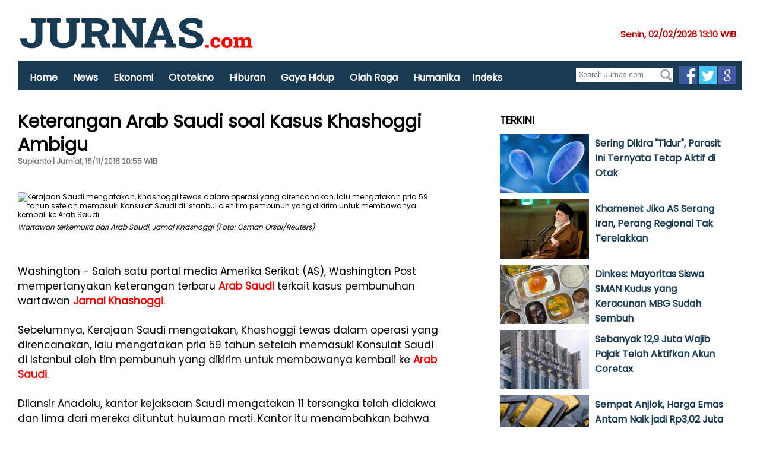

--- FILE ---
content_type: text/html; charset=UTF-8
request_url: http://www.jurnas.com/artikel/44021/Keterangan-Arab-Saudi-soal-Kasus-Khashoggi-Ambigu/
body_size: 54881
content:

<!DOCTYPE html>
<html xmlns="http://www.w3.org/1999/xhtml" xmlns:og="http://opengraphprotocol.org/schema/" xml:lang="en" lang="en">
   <head>      
	<title> Keterangan Arab Saudi soal Kasus Khashoggi Ambigu</title>
   <meta name="Title" content="Keterangan Arab Saudi soal Kasus Khashoggi Ambigu">
   <meta name="description" content="Kerajaan Saudi mengatakan, Khashoggi tewas dalam operasi yang direncanakan, lalu mengatakan pria 59 tahun setelah memasuki Konsulat Saudi di Istanbul oleh tim pembunuh yang dikirim untuk membawanya kembali ke Arab Saudi.">
   <meta name="keywords" content="Jamal Khashoggi, Arab Saudi,Washintong Post">
   
   
   <link rel="canonical" href="https://www.jurnas.com/artikel/44021/keterangan-arab-saudi-soal-kasus-khashoggi-ambigu/">
   
   <meta property="fb:app_id" content="147954687128388">
   <meta property="og:site_name" content="jurnas.com">
   
   <meta property="og:type" content="article">
   <meta property="og:url" content="https://www.jurnas.com/artikel/44021/keterangan-arab-saudi-soal-kasus-khashoggi-ambigu/">
   <meta property="og:image" content="https://www.jurnas.com/images/posts/1/2018/2018-10-07/1d3204b3edfacb2994109d1bf6cce889_1.jpg">
   <meta property="og:description" content="Kerajaan Saudi mengatakan, Khashoggi tewas dalam operasi yang direncanakan, lalu mengatakan pria 59 tahun setelah memasuki Konsulat Saudi di Istanbul oleh tim pembunuh yang dikirim untuk membawanya kembali ke Arab Saudi.">
   <meta property="og:title" content="Keterangan Arab Saudi soal Kasus Khashoggi Ambigu">
   
      
   	<!-- Twitter Card -->
	<meta name="twitter:card" content="summary_large_image" />
	<meta name="twitter:site" content="@jurnascom">
	<meta name="twitter:title" content="Keterangan Arab Saudi soal Kasus Khashoggi Ambigu" />
	<meta name="twitter:description" content="Kerajaan Saudi mengatakan, Khashoggi tewas dalam operasi yang direncanakan, lalu mengatakan pria 59 tahun setelah memasuki Konsulat Saudi di Istanbul oleh tim pembunuh yang dikirim untuk membawanya kembali ke Arab Saudi." />
	<meta name="twitter:creator" content="@jurnascom">
	<meta name="twitter:image:src" content="https://www.jurnas.com/images/posts/1/2018/2018-10-07/1d3204b3edfacb2994109d1bf6cce889_1.jpg" />
	<meta name="twitter:domain" content="jurnas.com" />
	<meta name="twitter:url" content="http://www.jurnas.com/artikel/44021/Keterangan-Arab-Saudi-soal-Kasus-Khashoggi-Ambigu/" />
	
	<link rel="image_src" href="https://www.jurnas.com/images/posts/1/2018/2018-10-07/1d3204b3edfacb2994109d1bf6cce889_1.jpg" />
	<meta http-equiv="refresh" content="360" />
	
	<link rel="stylesheet" type="text/css" href="https://www.jurnas.com/assets/css/ag.home.css?v=385632836" />
	
      <link href="https://www.jurnas.com/assets/css/ag.base.css?x=385632836" rel="stylesheet" type="text/css" media="all">
      <script type="text/javascript" src="https://www.jurnas.com/assets/js/ag.jquery.js?x=385632836"></script>
      <!--script type="text/javascript" src="https://www.jurnas.com/assets/js/core.js?x=385632836"></script>
      <script type="text/javascript" src="https://www.jurnas.com/assets/js/ag.hp.new.js?x=385632836"></script-->
	  
     
      <link href="https://www.jurnas.com/assets/css/ag.leisure.css?x=385632836" rel="stylesheet" type="text/css" media="all">
      <!--script src="https://www.jurnas.com/assets/js/ag.leisure.js?x=385632836"></script-->
        <link href="https://www.jurnas.com/assets/css/cnn.style.css?x=385632836" rel="stylesheet" type="text/css" />   
        <link href="https://www.jurnas.com/assets/css/article.rs.css?x=385632836" rel="stylesheet" type="text/css" />   
		<link rel="preconnect" href="https://fonts.googleapis.com">
<link rel="preconnect" href="https://fonts.gstatic.com" crossorigin>
<link href="https://fonts.googleapis.com/css2?family=Poppins&display=swap" rel="stylesheet">
		
		<link href="https://fonts.googleapis.com/css?family=Source+Sans+Pro:200,300,400,600,700,900|Roboto:400,700,900" rel="stylesheet" type="text/css">

	<link rel="amphtml" href="https://www.jurnas.com/amp/artikel/44021/keterangan-arab-saudi-soal-kasus-khashoggi-ambigu/" />
	<!--
	<script async src="https://securepubads.g.doubleclick.net/tag/js/gpt.js"></script>
	<script>
	  window.googletag = window.googletag || {cmd: []};
	  googletag.cmd.push(function() {
		googletag.defineSlot('/21622890900/ID_jurnas.com_pc_article_top2_728x90', [728, 90], 'div-gpt-ad-1569814948096-0').setCollapseEmptyDiv(true).addService(googletag.pubads());
	googletag.defineSlot('/21622890900/ID_jurnas.com_pc_article_mid1_336x280//300x250', [[336, 280], [300, 250]], 'div-gpt-ad-1569815055327-0').setCollapseEmptyDiv(true).addService(googletag.pubads());
	googletag.defineSlot('/21622890900/ID_jurnas.com_pc_article_mid2_336x280//300x250', [[300, 250], [336, 280]], 'div-gpt-ad-1569815149493-0').setCollapseEmptyDiv(true).addService(googletag.pubads());
	googletag.defineSlot('/21622890900/ID_jurnas.com_pc_article_right1_300x250//336x280//300x600', [[300, 600], [336, 280], [300, 250]], 'div-gpt-ad-1569815229524-0').setCollapseEmptyDiv(true).addService(googletag.pubads());
		googletag.pubads().enableSingleRequest();
		googletag.enableServices();
	  });
	</script>
	-->

   <!-- Google tag (gtag.js) -->
<script async src="https://www.googletagmanager.com/gtag/js?id=G-M6DXYE4YNE"></script>
<script>
  window.dataLayer = window.dataLayer || [];
  function gtag(){dataLayer.push(arguments);}
  gtag('js', new Date());

  gtag('config', 'G-M6DXYE4YNE');
</script>

<!-- anymind -->
<script type="application/javascript" src="//anymind360.com/js/2249/ats.js"></script> 
   
   <script type='text/javascript' src='https://platform-api.sharethis.com/js/sharethis.js#property=68ff8a2a6277075f42a2990a&product=sop' async='async'></script>
   </head>
   <body>
   <script id="twitter-wjs" type="text/javascript" async defer src="//platform.twitter.com/widgets.js"></script>
   <div style="visibility:hidden;height:1px"> 
		<iframe src="https://xms.jurnas.com/counter.php?id=44021"></iframe>
	</div>
   <script>
  (function(i,s,o,g,r,a,m){i['GoogleAnalyticsObject']=r;i[r]=i[r]||function(){
  (i[r].q=i[r].q||[]).push(arguments)},i[r].l=1*new Date();a=s.createElement(o),
  m=s.getElementsByTagName(o)[0];a.async=1;a.src=g;m.parentNode.insertBefore(a,m)
  })(window,document,'script','https://www.google-analytics.com/analytics.js','ga');

  ga('create', 'UA-31720797-1', 'auto');
  ga('send', 'pageview');

</script>      <div id="wrapper">         
		  
         
<script>
$(window).scroll(function(){
    if ($(window).scrollTop() >= 100)
    {
        $("#floatbar").css({position:'fixed',left:'20',top:'0'});
    }
    else
    {
        $("#floatbar").css({position:'absolute',left:'20',top:'95px'});
    }
});
</script>
<div style="background: #fff;height:155px;margin-bottom:20px;border-bottom: 4px solid #fff;">
	<div style=" width: 1220px;margin: 0 auto;margin:">
		<div style="padding-top:15px">
			<a href="https://www.jurnas.com" ><img src='https://www.jurnas.com/images/img/conf-Jurnas_11.jpg' width="400px"/></a>
			<div style="float:right;color:#b00;padding:30px 10px 10px 10px;font-weight:bold;font-size:15px">
			Senin, 02/02/2026   13:10 WIB 
			</div>
		</div>
		<div>
		<!-- /21622890900/ID_jurnas.com_res_home_top1_728x90//320x100 -->
		<div id='div-gpt-ad-1568950971497-0'>
		  <script>
			googletag.cmd.push(function() { googletag.display('div-gpt-ad-1568950971497-0'); });
		  </script>
		</div>
		<!--CLOSED HEAD TAG-->

		</div>
		<div id="floatbar" style="background:#183a52;height:50px;z-index:99999;width:1220px;">		
			<nav id="menu" style="float:left;margin-left:10px">
				<ul>
									<li><a href="https://www.jurnas.com/" style="font-size:16px">Home</a></li>
										<li><a href="https://www.jurnas.com/01/news/" style="font-size:16px">News</a></li>
										<li><a href="https://www.jurnas.com/01/ekonomi/" style="font-size:16px">Ekonomi</a></li>
										<li><a href="https://www.jurnas.com/01/otomotif/" style="font-size:16px">Ototekno</a></li>
										<li><a href="https://www.jurnas.com/01/hiburan/" style="font-size:16px">Hiburan</a></li>
										<li><a href="https://www.jurnas.com/01/gaya_hidup/" style="font-size:16px">Gaya Hidup</a></li>
										<li><a href="https://www.jurnas.com/01/olahraga/" style="font-size:16px">Olah Raga</a></li>
										<li><a href="https://www.jurnas.com/01/humanika/" style="font-size:16px">Humanika</a></li>
										<li><a href="https://www.jurnas.com/indeks/" style="font-size:16px">Indeks</a></li>
									</ul>
			</nav>
			<div style="float:right;margin:10px 10px 0 0">
			
			<div style="float:left">
			<form action="https://www.jurnas.com/search.php" method="get" style="background-color: #fff;padding:2px;margin-right:10px;margin-top:2px">
				<fieldset>					
					<input type="text" placeholder="Search Jurnas.com" name="SearchText" style="border: 0px">					
					<input type="image" src="https://www.jurnas.com/images/ico_search.png" width="20px">
				</fieldset>
			</form>
			</div>
			<a href="https://www.facebook.com/jurnasnews"><img src="https://www.jurnas.com/images/icon-fb.png" width="30px" target="_blank"></a>
			<a href="https://twitter.com/jurnascom"><img src="https://www.jurnas.com/images/icon-tw.png" width="30px" target="_blank"></a>
			<a href="https://news.google.com/publications/CAAiEJ4y4cUXMKQe8eELZVC-X3gqFAgKIhCeMuHFFzCkHvHhC2VQvl94?hl=en-ID&gl=ID&ceid=ID:en"><img src="https://www.jurnas.com/images/icon-gnews.jpg" width="30px" target="_blank"></a>
			</div>
		</div>
	</div>
</div>
         <div id="section-branding">
            
         </div>
                  
         <div id="section-content">
            <div class="g-28">
			
               <div class="g-28 g-last">
                  <div class="component">
                     <div>
						
				

                     
						<article>
                                    <div style="width: 800px;float: left;">
                                       <h2><span class="cat-name" style="color:#b00;"></span></h2>
                                       <h1 style="font-size:30px">Keterangan Arab Saudi soal Kasus Khashoggi Ambigu</h1>
                                       <div class="article-info">
									   
                                          <div style="font-weight:bold;color:#183a52">	
											
											
											
											
												
                                             <div style="color:#717577">Supianto | Jum'at, 16/11/2018   20:55 WIB </div>
                                          </div>
                                          <br>
                                          <br>
										  <!-- ShareThis BEGIN --><div class="sharethis-inline-share-buttons"></div><!-- ShareThis END -->
										  
                                       </div>
									   <br>
										  <br><br>
										  <br>
									   
									   
										<div itemprop="articleBody">
                                          <div class="m">
																					  
                                             <img src="https://www.jurnas.com/images/posts/1/2018/2018-10-07/1d3204b3edfacb2994109d1bf6cce889_1.jpg" width="600px" alt="Kerajaan Saudi mengatakan, Khashoggi tewas dalam operasi yang direncanakan, lalu mengatakan pria 59 tahun setelah memasuki Konsulat Saudi di Istanbul oleh tim pembunuh yang dikirim untuk membawanya kembali ke Arab Saudi.">
                                             <div class="">
                                                <p style="font-size:12px;padding:5px 0px"><i>Wartawan terkemuka dari Arab Saudi, Jamal Khashoggi (Foto: Osman Orsal/Reuters)</i><span itemprop="name" class="source"></span></p>
                                             </div>
											 
                                          </div>
											<p><p>Washington - Salah satu portal media Amerika Serikat (AS),&nbsp;Washington Post mempertanyakan keterangan terbaru <a href="https://www.jurnas.com/tags/Arab_Saudi/" style="text-decoration:none;color:red;font-weight:bold">Arab Saudi</a> terkait kasus pembunuhan wartawan <a href="https://www.jurnas.com/tags/Jamal_Khashoggi/" style="text-decoration:none;color:red;font-weight:bold">Jamal Khashoggi</a>.</p>
<p>Sebelumnya, Kerajaan Saudi mengatakan, Khashoggi tewas dalam operasi yang direncanakan, lalu mengatakan pria 59 tahun setelah memasuki Konsulat Saudi di Istanbul oleh tim pembunuh yang dikirim untuk membawanya kembali ke <a href="https://www.jurnas.com/tags/Arab_Saudi/" style="text-decoration:none;color:red;font-weight:bold">Arab Saudi</a>.</p>
<p>Dilansir Anadolu, kantor kejaksaan Saudi mengatakan 11 tersangka telah didakwa dan lima dari mereka dituntut hukuman mati. Kantor itu menambahkan bahwa tidak ada keterlibatan Pangeran Mahkota Saudi Mohammed bin Salman serta dua ajudannya dalam pembunuhan itu.</p><div style="font-size:13px;font-weight:bold;padding:10px;border-left:5px solid #183a52">Baca juga :<br> 
													<a style="font-size:17px;color:#183a52;text-decoration:none" href="https://www.jurnas.com/artikel/1647747/menlu-belanda-minta-maaf-usai-indonesia-kalah-dari-arab-saudi/">Menlu Belanda Minta Maaf Usai Indonesia Kalah dari Arab Saudi</a>
													</div>
<p>Dalam sebuah pernyataan, Wakil Jaksa Penuntut Umum Saudi Shalaan al-Shalaan mengatakan sebuah operasi dilakukan untuk membujuk atau memaksa Khashoggi untuk kembali ke <a href="https://www.jurnas.com/tags/Arab_Saudi/" style="text-decoration:none;color:red;font-weight:bold">Arab Saudi</a>.</p>    
												
												   
												<!-- Body code untuk Mid1 Rectangle Position Desktop dalam Article-->
												<div id='div-gpt-ad-1569815055327-0'>
												  <script>
													googletag.cmd.push(function() { googletag.display('div-gpt-ad-1569815055327-0'); });
												  </script>
												</div>
												<!--End body code untuk Mid1 Rectangle Position Desktop dalam Article-->

                                                
<p>Mantan wakil kepala intelijen,&nbsp;Ahmed al-Assiri, mengeluarkan perintah untuk membawa pulang Khashoggi pada 29 September, sehari setelah kunjungan pertamanya ke gedung konsulat.</p><div style="font-weight:bold;padding:10px;border-left:5px solid #183a52">Baca juga :<br> 
													<a style="font-size:17px;color:#183a52;text-decoration:none" href="https://www.jurnas.com/artikel/1647727/lini-tengah-tumpul-patrick-kluivert-harus-segera-berbenah/">Lini Tengah Tumpul, Patrick Kluivert Harus Segera Berbenah</a>
													</div>
<p>Menurut al-Shalaan, al-Assiri membentuk tim beranggotakan 15 orang dan menghubungi seorang ahli forensik untuk bergabung dengan tujuan untuk menghapus bukti-bukti dari tempat kejadian.</p>
<p>"Setelah mengawasi konsulat, kepala tim menyimpulkan bahwa tidak mungkin untuk memindahkan korban dengan paksa ... jadi kepala tim memutuskan untuk melakukan pembunuhan," kata sang jaksa.</p><div style="font-size:13px;font-weight:bold;padding:10px;border-left:5px solid #183a52">Baca juga :<br> 
													<a style="font-size:17px;color:#183a52;text-decoration:none" href="https://www.jurnas.com/artikel/1647726/indonesia-kalah-dua-gol-penalti-kevin-diks-jadi-hiburan-semata/">Indonesia Kalah, Dua Gol Penalti Kevin Diks Jadi Hiburan Semata</a>
													</div>    
													
												<!-- MGID Composite Start -->
												<!--div id="M700812ScriptRootC1421314">
												</div>
												<script src="https://jsc.mgid.com/j/u/jurnas.com.1421314.js" async>
												</script-->
												<!-- Composite End -->	
												
													
													
												<!-- Body code untuk Mid2 Rectangle Position Desktop dalam Article-->
												
												<div id='div-gpt-ad-1569815149493-0'>
												  <script>
													googletag.cmd.push(function() { googletag.display('div-gpt-ad-1569815149493-0'); });
												  </script>
												</div>
												
												
												<!--End body code untuk Mid2 Rectangle Position Desktop dalam Article-->
																									
												
<p>"Dengan mengeluarkan laporan luar biasa ini, rezim Saudi dengan terang-terangan menentang semua dugaan yang ditujukan kepadanya, termasuk dari para anggota Kongres AS, yang menyerukan pengungkapan penuh dan akuntabilitas," tulis dewan editorial Washington Post.</p>
<p>Pada Kamis (16/11) pemerintah AS menjatuhkan sanksi ke 17 orang yang terlibat dalam pembunuhan Khashoggi, dan mengatakan Putra Mahkota Saudi, Mohammad bin Salman, tidak termasuk dalam daftar sanksi.</p>
<p>Harian itu mengatakan laporan terbaru Saudi mengungkapkan bahwa operasi itu diperintahkan oleh wakil kepala intelijen Ahmed al-Assiri dan disarankan oleh Saud al-Qahtani, seorang propagandis pengadilan, yang dikatakan dekat dengan bin Salman.</p>
<p>Kerajaan tidak mengatakan bahwa kedua ajudannya itu terlibat dalam keputusan untuk membunuh Khashoggi.</p>
<p>"Laporan itu tidak menjelaskan sebagian dari rekaman audio yang dilaporkan oleh New York Times, di mana Maher Mutreb, rekan dekat putra mahkota, menginstruksikan seorang pejabat melalui telepon untuk `memberi tahu atasan Anda` bahwa misi telah selesai," tulisnya.<p></p>Pejabat intelijen AS yakin bahwa "atasan" yang dimaksud adalah Pangeran Muhammad bin Salmad.</p>
<p>Surat kabar itu juga mendesak Kongres untuk tidak membiarkan parodi ini berlanjut.</p>
<p>"AS harus menghentikan semua penjualan perlengkapan militer dan kerja sama dengan <a href="https://www.jurnas.com/tags/Arab_Saudi/" style="text-decoration:none;color:red;font-weight:bold">Arab Saudi</a> sampai penyelidikan internasional yang kredibel atas pembunuhan Khashoggi selesai," katanya.</p>
<p>Laporan tersebut, tambahnya, hanyalah sebuah contoh dari perilaku sombong dan sembrono Mohammed bin Salman. "Para pembunuh <a href="https://www.jurnas.com/tags/Jamal_Khashoggi/" style="text-decoration:none;color:red;font-weight:bold">Jamal Khashoggi</a> yang sebenarnya lah yang harus diberi ditangkap dan dihukum," kata dewan.</p>	
											 
											 
											 											 
											 
											 
											 <div style='padding:10px;background:#f3eeee;font-size:14px'>
											 Ikuti Update jurnas.com di<br><br>

Google News: <a href='http://bit.ly/4omUVRy'>http://bit.ly/4omUVRy</a><br>
Terbaru: <a href='https://jurnas.com/redir.php?p=latest'>https://jurnas.com/redir.php?p=latest</a><br>
Langganan : <a href='https://www.facebook.com/jurnasnews/subscribe/'>https://www.facebook.com/jurnasnews/subscribe/</a><br>
Youtube: <a href='https://www.youtube.com/@jurnastv1825?sub_confirmation=1'>https://www.youtube.com/@jurnastv1825?sub_confirmation=1</a><br>											 </div>
											 
											 
											 
											 
											 <b>KEYWORD : <br><br>  <a href='https://www.jurnas.com/tags/jamal_khashoggi/' style='background:#f1eeee;font-size:14px;border-radius:5px;;text-decoration:none;padding:5px;color:#000'>Jamal Khashoggi</a>  <a href='https://www.jurnas.com/tags/_arab_saudi/' style='background:#f1eeee;font-size:14px;border-radius:5px;;text-decoration:none;padding:5px;color:#000'> Arab Saudi</a>  <a href='https://www.jurnas.com/tags/washintong_post/' style='background:#f1eeee;font-size:14px;border-radius:5px;;text-decoration:none;padding:5px;color:#000'>Washintong Post</a></b>											 
											 
											</p>
													
											
										<!-- MGID Composite Start -->
										
										<!--div id="M700812ScriptRootC1421312">
										</div>
										<script src="https://jsc.mgid.com/j/u/jurnas.com.1421312.js" async>
										</script-->
										<!-- Composite End -->											
													
                                       </div>
									 
										
                                      <br><br>


<!--div id="73f490f3f868edbcd80b5d3f7cedc403"></div><script async src="https://click.advertnative.com/loading/?handle=2472" ></script-->
<br>

<div style="clear:both;margin-bottom:20px;"><h3>JURNAS VIDEO : </h3></div>
									   													<div style='width:600px;height:300px;clear:both;margin-bottom:120px'>

														<iframe itemprop='contentURL' class='youtube-player' type='text/html' width='670' height='400' src='https://youtube.com/embed/KJvW44_o-Ig?rel=0&autoplay=1&mute=1' allow='autoplay' frameborder='0' allowfullscreen></iframe>	
													</div>
													
																								<div style="width:150px;float:left;margin-right:20px">
												<div style="height:100px;overflow:hidden;margin-bottom:10px">
                                                   <img src="https://i3.ytimg.com/vi/54w_eB0YNjk/hqdefault.jpg" style="width:150px" alt="">
                                                </div>
                                                <h3>
                                                   <a href="https://www.jurnas.com/artikel/1653250/aksi-perampokan-toko-emas-di-london-secara-terang-terangan/">Aksi Perampokan Toko Emas di London Secara Terang-terangan</a>
                                                   <br><br>
                                                </h3>
											</div>
																					<div style="width:150px;float:left;margin-right:20px">
												<div style="height:100px;overflow:hidden;margin-bottom:10px">
                                                   <img src="https://i3.ytimg.com/vi/UnPBj13v9wU/hqdefault.jpg" style="width:150px" alt="">
                                                </div>
                                                <h3>
                                                   <a href="https://www.jurnas.com/artikel/1653210/pertamina-borong-1-juta-barel-minyak-mentah-dari-aljazair/">Pertamina Borong 1 Juta Barel Minyak Mentah dari Aljazair</a>
                                                   <br><br>
                                                </h3>
											</div>
																					<div style="width:150px;float:left;margin-right:20px">
												<div style="height:100px;overflow:hidden;margin-bottom:10px">
                                                   <img src="https://i3.ytimg.com/vi/OSm8j7CIUK4/hqdefault.jpg" style="width:150px" alt="">
                                                </div>
                                                <h3>
                                                   <a href="https://www.jurnas.com/artikel/1653205/alex-honnold-pecahkan-rekor-baru-capai-puncak-menara-101-dalam-waktu-1-jam/">Alex Honnold Pecahkan Rekor Baru, Capai Puncak Menara 101 dalam Waktu 1 Jam</a>
                                                   <br><br>
                                                </h3>
											</div>
																					<div style="width:150px;float:left;margin-right:20px">
												<div style="height:100px;overflow:hidden;margin-bottom:10px">
                                                   <img src="https://i3.ytimg.com/vi/hPI53PczdtA/hqdefault.jpg" style="width:150px" alt="">
                                                </div>
                                                <h3>
                                                   <a href="https://www.jurnas.com/artikel/1653179/sambutan-jokowi-di-rakernas-psi/">Sambutan Jokowi di Rakernas PSI</a>
                                                   <br><br>
                                                </h3>
											</div>
										       
										
										
										

									   <div style="clear:both;margin-bottom:20px;"><h3>PILIHAN REDAKSI : </h3></div>
									   											<div style="width:150px;float:left;margin-right:20px">
												<div style="height:100px;overflow:hidden;margin-bottom:10px">
                                                   <img src="https://www.jurnas.com/images/posts/1/2026/2026-01-31/eabc5f6b32d499a7a2d1515a421952c1_1.jpeg" style="width:150px" alt="Wanita menangis seringkali di cap cengeng dan lemah. Padahal dibalik tangisan, ada rasa pedih yang tidak sanggup disampaikannya">
                                                </div>
                                                <h3>
                                                   <a href="https://www.jurnas.com/artikel/1653192/memahami-ketika-wanita-menangis/">Memahami Ketika Wanita Menangis</a>
                                                   <br><br>
                                                </h3>
											</div>
																					<div style="width:150px;float:left;margin-right:20px">
												<div style="height:100px;overflow:hidden;margin-bottom:10px">
                                                   <img src="https://www.jurnas.com/images/posts/1/2025/2025-09-25/0ed170f777a2c3e085298c4ca50d6b6b_1.jpg" style="width:150px" alt="Presiden AS Donald Trump mengancam akan mengenakan tarif pada negara-negara yang menjual minyak ke Kuba.">
                                                </div>
                                                <h3>
                                                   <a href="https://www.jurnas.com/artikel/1653172/trump-ancam-naikkan-tarif-tinggi-bagi-negara-yang-jual-minyak-ke-kuba/">Trump Ancam Naikkan Tarif Tinggi bagi Negara yang Jual Minyak ke Kuba</a>
                                                   <br><br>
                                                </h3>
											</div>
																					<div style="width:150px;float:left;margin-right:20px">
												<div style="height:100px;overflow:hidden;margin-bottom:10px">
                                                   <img src="https://www.jurnas.com/images/posts/1/2025/2025-02-13/234bc90d894f110e04ff306b2fa8dfc5_1.jpg" style="width:150px" alt="Malam Nisfu Syaban menjadi salah satu momen penting yang dinantikan umat Islam menjelang datangnya bulan suci Ramadan.">
                                                </div>
                                                <h3>
                                                   <a href="https://www.jurnas.com/artikel/1653157/berapa-hari-lagi-malam-nisfu-syaban-2026/">Berapa Hari Lagi Malam Nisfu Syaban 2026?</a>
                                                   <br><br>
                                                </h3>
											</div>
																					<div style="width:150px;float:left;margin-right:20px">
												<div style="height:100px;overflow:hidden;margin-bottom:10px">
                                                   <img src="https://www.jurnas.com/images/posts/1/2025/2025-05-03/8658a93b52ad952c6681cf69a7d384f1_1.jpeg" style="width:150px" alt="Tapi, kok terbersit ketakutan jika Dia akan meninggalkan, padahal sudah sayang banget. “Sayang, jangan lupakan aku…”">
                                                </div>
                                                <h3>
                                                   <a href="https://www.jurnas.com/artikel/1653076/sayang-jangan-lupakan-aku/">Sayang, Jangan Lupakan Aku</a>
                                                   <br><br>
                                                </h3>
											</div>
										       
										
                                    </div>
				<br>
				
				<div>
				

				</div>
                                 </article>				  
						
                        <div>
                           
                        </div>
						
						
				
						
                        
						
						
                     </div>
                  </div>
               </div>
             
            </div>
			<div class="g-13 g-last">
			
<div class="component">
<div><center>
</center>




</div>
   <div>
      <div>
         <div class="c c-mod c-mod-6 c-hrz c-hrz-6-2 t--1ms">
            <h2 class="title">TERKINI</h2>
			            <div style="width:380px;height:100px;margin-bottom:10px">
				<div style="float:left">
                <a href="https://www.jurnas.com/artikel/1653263/sering-dikira-tidur-parasit-ini-ternyata-tetap-aktif-di-otak/">
				<img src="https://www.jurnas.com/images/posts/1/2026/2026-02-02/9ef6e1446e90ce906a18bded4aaab4c3_1.jpg" width="150" alt="Sering Dikira &quot;Tidur&quot;, Parasit Ini Ternyata Tetap Aktif di Otak" style="padding-right:10px;padding-bottom:10px"></a>
                </div>
                <h3>                           
					<a href="https://www.jurnas.com/artikel/1653263/sering-dikira-tidur-parasit-ini-ternyata-tetap-aktif-di-otak/">Sering Dikira &quot;Tidur&quot;, Parasit Ini Ternyata Tetap Aktif di Otak</a>				
                </h3>                  
				<div style="font-size:13px">
									</div>
            </div>
			<div style="clear:both"></div>
			            <div style="width:380px;height:100px;margin-bottom:10px">
				<div style="float:left">
                <a href="https://www.jurnas.com/artikel/1653261/khamenei-jika-as-serang-iran-perang-regional-tak-terelakkan/">
				<img src="https://www.jurnas.com/images/posts/1/2025/2025-04-07/19aeb8c846f0465c0bb384031c673459_1.jpg" width="150" alt="Khamenei: Jika AS Serang Iran, Perang Regional Tak Terelakkan" style="padding-right:10px;padding-bottom:10px"></a>
                </div>
                <h3>                           
					<a href="https://www.jurnas.com/artikel/1653261/khamenei-jika-as-serang-iran-perang-regional-tak-terelakkan/">Khamenei: Jika AS Serang Iran, Perang Regional Tak Terelakkan</a>				
                </h3>                  
				<div style="font-size:13px">
									</div>
            </div>
			<div style="clear:both"></div>
			            <div style="width:380px;height:100px;margin-bottom:10px">
				<div style="float:left">
                <a href="https://www.jurnas.com/artikel/1653257/dinkes-mayoritas-siswa-sman-kudus-yang-keracunan-mbg-sudah-sembuh/">
				<img src="https://www.jurnas.com/images/posts/1/2026/2026-01-14/92b8c58bc44ce87e5a9661530d81afe1_1.png" width="150" alt="Dinkes: Mayoritas Siswa SMAN Kudus yang Keracunan MBG Sudah Sembuh" style="padding-right:10px;padding-bottom:10px"></a>
                </div>
                <h3>                           
					<a href="https://www.jurnas.com/artikel/1653257/dinkes-mayoritas-siswa-sman-kudus-yang-keracunan-mbg-sudah-sembuh/">Dinkes: Mayoritas Siswa SMAN Kudus yang Keracunan MBG Sudah Sembuh</a>				
                </h3>                  
				<div style="font-size:13px">
									</div>
            </div>
			<div style="clear:both"></div>
			            <div style="width:380px;height:100px;margin-bottom:10px">
				<div style="float:left">
                <a href="https://www.jurnas.com/artikel/1653256/sebanyak-129-juta-wajib-pajak-telah-aktifkan-akun-coretax/">
				<img src="https://www.jurnas.com/images/posts/1/2022/2022-12-29/b6366a29d766f2e5bccbf37c0e999f0d_1.jpg" width="150" alt="Sebanyak 12,9 Juta Wajib Pajak Telah Aktifkan Akun Coretax" style="padding-right:10px;padding-bottom:10px"></a>
                </div>
                <h3>                           
					<a href="https://www.jurnas.com/artikel/1653256/sebanyak-129-juta-wajib-pajak-telah-aktifkan-akun-coretax/">Sebanyak 12,9 Juta Wajib Pajak Telah Aktifkan Akun Coretax</a>				
                </h3>                  
				<div style="font-size:13px">
									</div>
            </div>
			<div style="clear:both"></div>
			            <div style="width:380px;height:100px;margin-bottom:10px">
				<div style="float:left">
                <a href="https://www.jurnas.com/artikel/1653255/sempat-anjlok-harga-emas-antam-naik-jadi-rp302-juta-per-gram/">
				<img src="https://www.jurnas.com/images/posts/1/2024/2024-10-29/9b98e1bba545d95d9c5b6618feb25472_1.jpeg" width="150" alt="Sempat Anjlok, Harga Emas Antam Naik jadi Rp3,02 Juta per Gram" style="padding-right:10px;padding-bottom:10px"></a>
                </div>
                <h3>                           
					<a href="https://www.jurnas.com/artikel/1653255/sempat-anjlok-harga-emas-antam-naik-jadi-rp302-juta-per-gram/">Sempat Anjlok, Harga Emas Antam Naik jadi Rp3,02 Juta per Gram</a>				
                </h3>                  
				<div style="font-size:13px">
									</div>
            </div>
			<div style="clear:both"></div>
			            <div style="width:380px;height:100px;margin-bottom:10px">
				<div style="float:left">
                <a href="https://www.jurnas.com/artikel/1653254/awal-pekan-ihsg-anjlok-70-poin/">
				<img src="https://www.jurnas.com/images/posts/1/2017/2017-05-05/cd6d546a43146ada6b75839388b5ca40_1.jpg" width="150" alt="Awal Pekan, IHSG Anjlok 70 Poin" style="padding-right:10px;padding-bottom:10px"></a>
                </div>
                <h3>                           
					<a href="https://www.jurnas.com/artikel/1653254/awal-pekan-ihsg-anjlok-70-poin/">Awal Pekan, IHSG Anjlok 70 Poin</a>				
                </h3>                  
				<div style="font-size:13px">
									</div>
            </div>
			<div style="clear:both"></div>
			            <div style="width:380px;height:100px;margin-bottom:10px">
				<div style="float:left">
                <a href="https://www.jurnas.com/artikel/1653247/mengenal-al-khazini-ilmuwan-muslim-pencetus-awal-teori-gravitasi-bumi/">
				<img src="https://www.jurnas.com/images/posts/1/2026/2026-02-01/2942330ddccd34c82b48403506d8b399_1.jpg" width="150" alt="Mengenal Al-Khazini, Ilmuwan Muslim Pencetus Awal Teori Gravitasi Bumi" style="padding-right:10px;padding-bottom:10px"></a>
                </div>
                <h3>                           
					<a href="https://www.jurnas.com/artikel/1653247/mengenal-al-khazini-ilmuwan-muslim-pencetus-awal-teori-gravitasi-bumi/">Mengenal Al-Khazini, Ilmuwan Muslim Pencetus Awal Teori Gravitasi Bumi</a>				
                </h3>                  
				<div style="font-size:13px">
									</div>
            </div>
			<div style="clear:both"></div>
			            <div style="width:380px;height:100px;margin-bottom:10px">
				<div style="float:left">
                <a href="https://www.jurnas.com/artikel/1653253/djp-1150414-wajib-pajak-laporkan-spt/">
				<img src="https://www.jurnas.com/images/posts/1/2024/2024-12-18/df9277bcc6abcb379d16c041092a6e8d_1.jpg" width="150" alt="DJP: 1.150.414 Wajib Pajak Laporkan SPT" style="padding-right:10px;padding-bottom:10px"></a>
                </div>
                <h3>                           
					<a href="https://www.jurnas.com/artikel/1653253/djp-1150414-wajib-pajak-laporkan-spt/">DJP: 1.150.414 Wajib Pajak Laporkan SPT</a>				
                </h3>                  
				<div style="font-size:13px">
									</div>
            </div>
			<div style="clear:both"></div>
			            <div style="width:380px;height:100px;margin-bottom:10px">
				<div style="float:left">
                <a href="https://www.jurnas.com/artikel/1653251/memelintir-polri-mempertaruhkan-stabilitas-negara/">
				<img src="https://www.jurnas.com/images/posts/1/2023/2023-12-27/0c5a0c3015bc0bc081321cecbc1a31f0_1.jpg" width="150" alt="Memelintir Polri, Mempertaruhkan Stabilitas Negara" style="padding-right:10px;padding-bottom:10px"></a>
                </div>
                <h3>                           
					<a href="https://www.jurnas.com/artikel/1653251/memelintir-polri-mempertaruhkan-stabilitas-negara/">Memelintir Polri, Mempertaruhkan Stabilitas Negara</a>				
                </h3>                  
				<div style="font-size:13px">
									</div>
            </div>
			<div style="clear:both"></div>
			            <div style="width:380px;height:100px;margin-bottom:10px">
				<div style="float:left">
                <a href="https://www.jurnas.com/artikel/1653246/wamenhaj-bersama-matahari-pagi-kembali-salurkan-bantuan-di-aceh-tamiang/">
				<img src="https://www.jurnas.com/images/posts/1/2026/2026-02-02/2b919482e68aedcbd298d4344660e7fc_1.jpeg" width="150" alt="Wamenhaj Bersama Matahari Pagi Kembali Salurkan Bantuan di Aceh Tamiang" style="padding-right:10px;padding-bottom:10px"></a>
                </div>
                <h3>                           
					<a href="https://www.jurnas.com/artikel/1653246/wamenhaj-bersama-matahari-pagi-kembali-salurkan-bantuan-di-aceh-tamiang/">Wamenhaj Bersama Matahari Pagi Kembali Salurkan Bantuan di Aceh Tamiang</a>				
                </h3>                  
				<div style="font-size:13px">
									</div>
            </div>
			<div style="clear:both"></div>
			            <div style="width:380px;height:100px;margin-bottom:10px">
				<div style="float:left">
                <a href="https://www.jurnas.com/artikel/1653252/warga-jakarta-ini-lima-lokasi-jika-ingin-perpanjang-sim/">
				<img src="https://www.jurnas.com/images/posts/1/2024/2024-11-09/f9f0e742e0fb591d3a61ef98292cc2f9_1.jpg" width="150" alt="Warga Jakarta, Ini Lima Lokasi jika Ingin Perpanjang SIM" style="padding-right:10px;padding-bottom:10px"></a>
                </div>
                <h3>                           
					<a href="https://www.jurnas.com/artikel/1653252/warga-jakarta-ini-lima-lokasi-jika-ingin-perpanjang-sim/">Warga Jakarta, Ini Lima Lokasi jika Ingin Perpanjang SIM</a>				
                </h3>                  
				<div style="font-size:13px">
									</div>
            </div>
			<div style="clear:both"></div>
			            <div style="width:380px;height:100px;margin-bottom:10px">
				<div style="float:left">
                <a href="https://www.jurnas.com/artikel/1653245/kemkomdigi-kembali-buka-akses-grok-secara-bersyarat-dan-pengawasan-ketat/">
				<img src="https://www.jurnas.com/images/posts/1/2026/2026-02-02/adbb4fbf6b5d2388bf6ee1311ea13798_1.jpg" width="150" alt="Kemkomdigi Kembali Buka Akses Grok Secara Bersyarat dan Pengawasan Ketat" style="padding-right:10px;padding-bottom:10px"></a>
                </div>
                <h3>                           
					<a href="https://www.jurnas.com/artikel/1653245/kemkomdigi-kembali-buka-akses-grok-secara-bersyarat-dan-pengawasan-ketat/">Kemkomdigi Kembali Buka Akses Grok Secara Bersyarat dan Pengawasan Ketat</a>				
                </h3>                  
				<div style="font-size:13px">
									</div>
            </div>
			<div style="clear:both"></div>
			            <div style="width:380px;height:100px;margin-bottom:10px">
				<div style="float:left">
                <a href="https://www.jurnas.com/artikel/1653249/mu-menang-dramatis-carrick-old-trafford-kembali-hadirkan-momen-spesial/">
				<img src="https://www.jurnas.com/images/posts/1/2026/2026-02-02/ec0db8eb7a6c30f9f63de67951b8ddc8_1.jpg" width="150" alt="MU Menang Dramatis, Carrick: Old Trafford Kembali Hadirkan Momen Spesial" style="padding-right:10px;padding-bottom:10px"></a>
                </div>
                <h3>                           
					<a href="https://www.jurnas.com/artikel/1653249/mu-menang-dramatis-carrick-old-trafford-kembali-hadirkan-momen-spesial/">MU Menang Dramatis, Carrick: Old Trafford Kembali Hadirkan Momen Spesial</a>				
                </h3>                  
				<div style="font-size:13px">
									</div>
            </div>
			<div style="clear:both"></div>
			            <div style="width:380px;height:100px;margin-bottom:10px">
				<div style="float:left">
                <a href="https://www.jurnas.com/artikel/1653240/5-kesalahan-umum-saat-menggunakan-power-bank/">
				<img src="https://www.jurnas.com/images/posts/1/2025/2025-11-08/fcac241ccbb01e8ac55c0769463e2a23_1.jpg" width="150" alt="5 Kesalahan Umum saat Menggunakan Power Bank" style="padding-right:10px;padding-bottom:10px"></a>
                </div>
                <h3>                           
					<a href="https://www.jurnas.com/artikel/1653240/5-kesalahan-umum-saat-menggunakan-power-bank/">5 Kesalahan Umum saat Menggunakan Power Bank</a>				
                </h3>                  
				<div style="font-size:13px">
									</div>
            </div>
			<div style="clear:both"></div>
			            <div style="width:380px;height:100px;margin-bottom:10px">
				<div style="float:left">
                <a href="https://www.jurnas.com/artikel/1653248/gol-telat-benjamin-sesko-bawa-mu-taklukkan-fulham/">
				<img src="https://www.jurnas.com/images/posts/1/2026/2026-02-02/4e8613bc00708a55ca4a320b37e6f816_1.jpg" width="150" alt="Gol Telat Benjamin Sesko Bawa MU Taklukkan Fulham" style="padding-right:10px;padding-bottom:10px"></a>
                </div>
                <h3>                           
					<a href="https://www.jurnas.com/artikel/1653248/gol-telat-benjamin-sesko-bawa-mu-taklukkan-fulham/">Gol Telat Benjamin Sesko Bawa MU Taklukkan Fulham</a>				
                </h3>                  
				<div style="font-size:13px">
									</div>
            </div>
			<div style="clear:both"></div>
						<center>
			<div style="width:93%;padding:10px;border: 1px solid #cddff0;color:#b00;background:#fff">
			<a href="https://www.jurnas.com/indeks.php">TERKINI LAINNYA</a>
			</div>
			</center>
         </div>
		 
		 
		 <div class="c c-mod c-mod-6 c-hrz c-hrz-6-2 t--1ms">
            <h2 class="title">TERPOPULER</h2>
			            <div style="width:380px;height:100px;margin-bottom:10px">
				<div style="float:left">
                <a href="https://www.jurnas.com/artikel/1653120/update-ranking-futsal-asia-2026-indonesia-masuk-6-besar/">
				<img src="https://www.jurnas.com/images/posts/1/2026/2026-01-30/f327f85b55e43b7e20fe7862605881cc_1.jpg" width="150" alt="Update Ranking Futsal Asia 2026, Indonesia Masuk 6 Besar" style="padding-right:10px;padding-bottom:10px"></a>
                </div>
                <h3>                           
					<a href="https://www.jurnas.com/artikel/1653120/update-ranking-futsal-asia-2026-indonesia-masuk-6-besar/">Update Ranking Futsal Asia 2026, Indonesia Masuk 6 Besar</a>				
                </h3>                  
				<div style="font-size:13px">
									</div>
            </div>
			<div style="clear:both"></div>
			            <div style="width:380px;height:100px;margin-bottom:10px">
				<div style="float:left">
                <a href="https://www.jurnas.com/artikel/1653108/kasus-keracunan-mbg-lagi-puluhan-siswa-sma-2-kudus-jalani-rawat-inap/">
				<img src="https://www.jurnas.com/images/posts/1/2025/2025-11-01/bc6090189c89ecf83a632a4d7bf9658c_1.jpg" width="150" alt="Kasus Keracunan MBG Lagi, Puluhan Siswa SMA 2 Kudus Jalani Rawat Inap" style="padding-right:10px;padding-bottom:10px"></a>
                </div>
                <h3>                           
					<a href="https://www.jurnas.com/artikel/1653108/kasus-keracunan-mbg-lagi-puluhan-siswa-sma-2-kudus-jalani-rawat-inap/">Kasus Keracunan MBG Lagi, Puluhan Siswa SMA 2 Kudus Jalani Rawat Inap</a>				
                </h3>                  
				<div style="font-size:13px">
									</div>
            </div>
			<div style="clear:both"></div>
			            <div style="width:380px;height:100px;margin-bottom:10px">
				<div style="float:left">
                <a href="https://www.jurnas.com/artikel/1653076/sayang-jangan-lupakan-aku/">
				<img src="https://www.jurnas.com/images/posts/1/2025/2025-05-03/8658a93b52ad952c6681cf69a7d384f1_1.jpeg" width="150" alt="Sayang, Jangan Lupakan Aku" style="padding-right:10px;padding-bottom:10px"></a>
                </div>
                <h3>                           
					<a href="https://www.jurnas.com/artikel/1653076/sayang-jangan-lupakan-aku/">Sayang, Jangan Lupakan Aku</a>				
                </h3>                  
				<div style="font-size:13px">
									</div>
            </div>
			<div style="clear:both"></div>
			            <div style="width:380px;height:100px;margin-bottom:10px">
				<div style="float:left">
                <a href="https://www.jurnas.com/artikel/1653192/memahami-ketika-wanita-menangis/">
				<img src="https://www.jurnas.com/images/posts/1/2026/2026-01-31/eabc5f6b32d499a7a2d1515a421952c1_1.jpeg" width="150" alt="Memahami Ketika Wanita Menangis" style="padding-right:10px;padding-bottom:10px"></a>
                </div>
                <h3>                           
					<a href="https://www.jurnas.com/artikel/1653192/memahami-ketika-wanita-menangis/">Memahami Ketika Wanita Menangis</a>				
                </h3>                  
				<div style="font-size:13px">
									</div>
            </div>
			<div style="clear:both"></div>
			            <div style="width:380px;height:100px;margin-bottom:10px">
				<div style="float:left">
                <a href="https://www.jurnas.com/artikel/1653234/pelatih-arema-fc-siap-turunkan-hansamu-dan-rio-lawan-persijap/">
				<img src="https://www.jurnas.com/images/posts/1/2026/2026-02-01/40fa500e0113254849e48a28003fba03_1.jpg" width="150" alt="Pelatih Arema FC Siap Turunkan Hansamu dan Rio Lawan Persijap" style="padding-right:10px;padding-bottom:10px"></a>
                </div>
                <h3>                           
					<a href="https://www.jurnas.com/artikel/1653234/pelatih-arema-fc-siap-turunkan-hansamu-dan-rio-lawan-persijap/">Pelatih Arema FC Siap Turunkan Hansamu dan Rio Lawan Persijap</a>				
                </h3>                  
				<div style="font-size:13px">
									</div>
            </div>
			<div style="clear:both"></div>
			            <div style="width:380px;height:100px;margin-bottom:10px">
				<div style="float:left">
                <a href="https://www.jurnas.com/artikel/1653219/doa-malam-nisfu-syaban-2026-amalan-untuk-raih-keberkahan-jelang-ramadan/">
				<img src="https://www.jurnas.com/images/posts/1/2026/2026-01-31/b9d50dee0d9f8fc30da2c367d08de5ee_1.jpg" width="150" alt="Doa Malam Nisfu Syaban 2026, Amalan untuk Raih Keberkahan Jelang Ramadan" style="padding-right:10px;padding-bottom:10px"></a>
                </div>
                <h3>                           
					<a href="https://www.jurnas.com/artikel/1653219/doa-malam-nisfu-syaban-2026-amalan-untuk-raih-keberkahan-jelang-ramadan/">Doa Malam Nisfu Syaban 2026, Amalan untuk Raih Keberkahan Jelang Ramadan</a>				
                </h3>                  
				<div style="font-size:13px">
									</div>
            </div>
			<div style="clear:both"></div>
			            <div style="width:380px;height:100px;margin-bottom:10px">
				<div style="float:left">
                <a href="https://www.jurnas.com/artikel/1653121/deretan-prestasi-timnas-futsal-indonesia-dari-tahun-ke-tahun/">
				<img src="https://www.jurnas.com/images/posts/1/2026/2026-01-30/440a6f16526c4b7f2b1e642983123498_1.jpg" width="150" alt="Deretan Prestasi Timnas Futsal Indonesia dari Tahun ke Tahun" style="padding-right:10px;padding-bottom:10px"></a>
                </div>
                <h3>                           
					<a href="https://www.jurnas.com/artikel/1653121/deretan-prestasi-timnas-futsal-indonesia-dari-tahun-ke-tahun/">Deretan Prestasi Timnas Futsal Indonesia dari Tahun ke Tahun</a>				
                </h3>                  
				<div style="font-size:13px">
									</div>
            </div>
			<div style="clear:both"></div>
			            <div style="width:380px;height:100px;margin-bottom:10px">
				<div style="float:left">
                <a href="https://www.jurnas.com/artikel/1653233/pernyataan-menhan-sjafrie-soal-bank-himbara-dinilai-melampaui-kewenangan/">
				<img src="https://www.jurnas.com/images/posts/1/2025/2025-07-02/3001fbe7c9487fcb8653dd50db0e877a_1.jpeg" width="150" alt="Pernyataan Menhan Sjafrie Soal Bank Himbara Dinilai Melampaui Kewenangan" style="padding-right:10px;padding-bottom:10px"></a>
                </div>
                <h3>                           
					<a href="https://www.jurnas.com/artikel/1653233/pernyataan-menhan-sjafrie-soal-bank-himbara-dinilai-melampaui-kewenangan/">Pernyataan Menhan Sjafrie Soal Bank Himbara Dinilai Melampaui Kewenangan</a>				
                </h3>                  
				<div style="font-size:13px">
									</div>
            </div>
			<div style="clear:both"></div>
			            <div style="width:380px;height:100px;margin-bottom:10px">
				<div style="float:left">
                <a href="https://www.jurnas.com/artikel/1653157/berapa-hari-lagi-malam-nisfu-syaban-2026/">
				<img src="https://www.jurnas.com/images/posts/1/2025/2025-02-13/234bc90d894f110e04ff306b2fa8dfc5_1.jpg" width="150" alt="Berapa Hari Lagi Malam Nisfu Syaban 2026?" style="padding-right:10px;padding-bottom:10px"></a>
                </div>
                <h3>                           
					<a href="https://www.jurnas.com/artikel/1653157/berapa-hari-lagi-malam-nisfu-syaban-2026/">Berapa Hari Lagi Malam Nisfu Syaban 2026?</a>				
                </h3>                  
				<div style="font-size:13px">
									</div>
            </div>
			<div style="clear:both"></div>
						
         </div>
	
	<div>
       
   
		<!-- Body code untuk Right Side Position -->
					<div id='div-gpt-ad-1569815229524-0'>
					  <script>
						googletag.cmd.push(function() { googletag.display('div-gpt-ad-1569815229524-0'); });
					  </script>
					</div>
		<!-- End body code untuk right side position dalam article -->

    
    </div>	 
    
      </div>
   </div>
</div>



</div>
			
            <div class="g-13 g-last">
               <div class="component">                  	
					<div>
                        <div class="c c-bdr-1">
                           <div class="c-item c-item-first">
                              <!--div class="advert">
                                 <script async src="//pagead2.googlesyndication.com/pagead/js/adsbygoogle.js"></script>
								
								<ins class="adsbygoogle"
									 style="display:inline-block;width:300px;height:250px"
									 data-ad-client="ca-pub-1484960083787745"
									 data-ad-slot="4363925316"></ins>
								<script>
								(adsbygoogle = window.adsbygoogle || []).push({});
								</script>								
                              </div-->
                           </div>
                        </div>
                     </div>					
               </div>
            </div>			
         </div>
		 </div>

	
	
	<!--div style='position:sticky;bottom:10px;right:10px;background:blue;width:300px;height:200px'>	
	video<br><br>

	</div-->
	<div style="clear:both"></div>
         <center>
		 
   <img src='https://www.jurnas.com/images/amsi.png' style='height:150px;padding:0px 40px 40px 20px'>
   <img src='https://www.jurnas.com/images/trust.png' style='height:150px;padding:0px 20px 40px 40px'>
   </center>
   <footer  class="fn"> 
       <a style="display:none;" href="https://journals.daffodilvarsity.edu.bd/">https://journals.daffodilvarsity.edu.bd/?login=</a><br><br>
     <a style="display:none;" href="https://nuwoodcabinets.com/">toto macau</a><br><br>
       <a style="display:none;" href="https://dota777-live-casino.web.app/">dota777</a>
       <a style="display:none;" href="https://188.166.191.207/">pulsa777</a>
       <a style="display:none;" href="https://159.223.43.83/">daftar pulsa777</a>
      <div>                            
         <div class="legal">
          <div style="float:left">
              <img src="https://www.jurnas.com/images/1-JURNASCOM 7 OK.png" width="200px" alt="wolverine">
          </div>
          <div style="margin-left:10px;color:#fff;display:block;width:550px;float:left">
          <table style="font-size:13px">
          <tr>
              <td>Alamat Redaksi</td>
              <td>: Jalan Tebet Barat Dalam 4L,  Nomor: 3, Tebet Barat, Jakarta Selatan, DKI Jakarta, Indonesia</td>
          </tr>
          <tr>
                                  <td>Telp/Fax</td>
                                  <td>: (021) 22902633</td>
                          </tr>
          <tr>
              <td>Telp/Wa Redaksi</td>
              <td>: 081384472435</td>
          </tr>
          <tr>
              <td>Telp/WA Info Iklan</td>
              <td>: 081384472435</td>
          </tr>
          <tr>
              <td>Email  Redaksi </td>
              <td>: redaksi@jurnas.com</td>
          </tr>
          <tr>
              <td>Email Iklan </td>
              <td>: iklan@jurnas.com</td>
          </tr>				
          </table>
          </div>	
          <div style="float:right;color:#fff">
              <a href="https://www.jurnas.com/page/redaksi/" style="color:#fff;font-size:14px;">Redaksi</a> | 
              <a href="https://www.jurnas.com/page/kontak/" style="color:#fff;font-size:14px;">Kontak</a> | 
              <a href="https://www.jurnas.com/page/tentang/" style="color:#fff;font-size:14px;">Tentang Kami</a> | 
              <a href="https://www.jurnas.com/page/kebijakan/" style="color:#fff;font-size:14px;">Kebijakan</a> | 
              <a href="https://www.jurnas.com/page/pedoman-media-siber/" style="color:#fff;font-size:14px;">Pedoman Siber</a> | 
              <a href="https://www.jurnas.com/page/privacy/" style="color:#fff;font-size:14px;">Privacy Policy</a> | 
              <a href="https://www.jurnas.com/page/trustworthy-news-indicators/" style="color:#fff;font-size:14px;">Trustworthy News Indicators</a> | 

              <!--a href="https://www.jurnas.com/page/kontak/" style="color:#fff;font-size:14px;">Kontak</a> | 
              <a href="https://www.jurnas.com/page/trustworthy-news-indicators/" style="color:#fff;font-size:14px;">Tentang Kami</a> | 
              <a href="https://www.jurnas.com/page/trustworthy-news-indicators//page/disclaimer/" style="color:#fff;font-size:14px;">Disclaimer</a> | 
              <a href="https://www.jurnas.com/page/trustworthy-news-indicators//page/pedoman/" style="color:#fff;font-size:14px;">Pedoman Siber</a>-->
          </div>
         </div>
          
      </div>
   </footer>
<script type="application/javascript" src="//anymind360.com/js/2249/ats.js"></script>

<!-- start webpushr code --> 
<!--script>(function(w,d, s, id) {if(typeof(w.webpushr)!=='undefined') return;w.webpushr=w.webpushr||function(){(w.webpushr.q=w.webpushr.q||[]).push(arguments)};var js, fjs = d.getElementsByTagName(s)[0];js = d.createElement(s); js.id = id;js.async=1;js.src = "https://cdn.webpushr.com/app.min.js";fjs.parentNode.appendChild(js);}(window,document, 'script', 'webpushr-jssdk'));webpushr('setup',{'key':'BF6hcs_4LNJhREe4U_qbX_KW5j6c1QKAlFZORyqAx51jtrNO1SNgc0RbE_ueXJjzXYU3hGm1mMOmLORtwrX2SHM' });</script-->


<!-- end webpushr code -->
	 
      </div>
	 
   </body>
</html>


--- FILE ---
content_type: text/plain
request_url: https://www.google-analytics.com/j/collect?v=1&_v=j102&a=699513211&t=pageview&_s=1&dl=http%3A%2F%2Fwww.jurnas.com%2Fartikel%2F44021%2FKeterangan-Arab-Saudi-soal-Kasus-Khashoggi-Ambigu%2F&ul=en-us%40posix&dt=Keterangan%20Arab%20Saudi%20soal%20Kasus%20Khashoggi%20Ambigu&sr=1280x720&vp=1280x720&_u=IADAAEABAAAAACAAI~&jid=2048000121&gjid=480920734&cid=1371244713.1770012640&tid=UA-31720797-1&_gid=1806687257.1770012641&_r=1&_slc=1&z=508906384
body_size: -449
content:
2,cG-M6DXYE4YNE